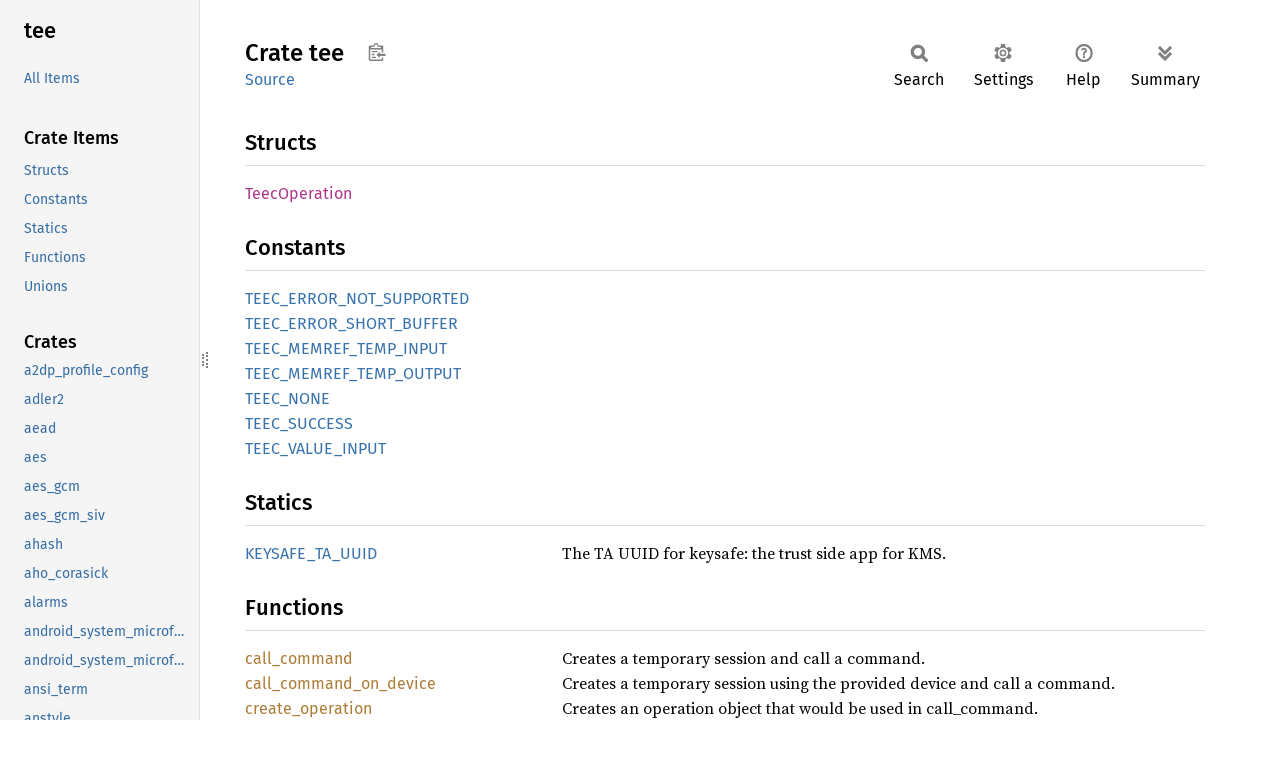

--- FILE ---
content_type: text/html; charset=utf-8
request_url: https://fuchsia-docs.firebaseapp.com/rust/tee/index.html
body_size: 1418
content:
<!DOCTYPE html><html lang="en"><head><meta charset="utf-8"><meta name="viewport" content="width=device-width, initial-scale=1.0"><meta name="generator" content="rustdoc"><meta name="description" content="API documentation for the Rust `tee` crate."><title>tee - Rust</title><script>if(window.location.protocol!=="file:")document.head.insertAdjacentHTML("beforeend","SourceSerif4-Regular-6b053e98.ttf.woff2,FiraSans-Italic-81dc35de.woff2,FiraSans-Regular-0fe48ade.woff2,FiraSans-MediumItalic-ccf7e434.woff2,FiraSans-Medium-e1aa3f0a.woff2,SourceCodePro-Regular-8badfe75.ttf.woff2,SourceCodePro-Semibold-aa29a496.ttf.woff2".split(",").map(f=>`<link rel="preload" as="font" type="font/woff2"href="../static.files/${f}">`).join(""))</script><link rel="stylesheet" href="../static.files/normalize-9960930a.css"><link rel="stylesheet" href="../static.files/rustdoc-ca0dd0c4.css"><meta name="rustdoc-vars" data-root-path="../" data-static-root-path="../static.files/" data-current-crate="tee" data-themes="" data-resource-suffix="" data-rustdoc-version="1.94.0-nightly (5f1173bb2 2025-12-09)" data-channel="nightly" data-search-js="search-9e2438ea.js" data-stringdex-js="stringdex-a3946164.js" data-settings-js="settings-c38705f0.js" ><script src="../static.files/storage-e2aeef58.js"></script><script defer src="../crates.js"></script><script defer src="../static.files/main-a410ff4d.js"></script><noscript><link rel="stylesheet" href="../static.files/noscript-263c88ec.css"></noscript><link rel="alternate icon" type="image/png" href="../static.files/favicon-32x32-eab170b8.png"><link rel="icon" type="image/svg+xml" href="../static.files/favicon-044be391.svg"></head><body class="rustdoc mod crate"><!--[if lte IE 11]><div class="warning">This old browser is unsupported and will most likely display funky things.</div><![endif]--><rustdoc-topbar><h2><a href="#">Crate tee</a></h2></rustdoc-topbar><nav class="sidebar"><div class="sidebar-crate"><h2><a href="../tee/index.html">tee</a></h2></div><div class="sidebar-elems"><ul class="block"><li><a id="all-types" href="all.html">All Items</a></li></ul><section id="rustdoc-toc"><h3><a href="#structs">Crate Items</a></h3><ul class="block"><li><a href="#structs" title="Structs">Structs</a></li><li><a href="#constants" title="Constants">Constants</a></li><li><a href="#statics" title="Statics">Statics</a></li><li><a href="#functions" title="Functions">Functions</a></li><li><a href="#unions" title="Unions">Unions</a></li></ul></section><div id="rustdoc-modnav"></div></div></nav><div class="sidebar-resizer" title="Drag to resize sidebar"></div><main><div class="width-limiter"><section id="main-content" class="content"><div class="main-heading"><h1>Crate <span>tee</span>&nbsp;<button id="copy-path" title="Copy item path to clipboard">Copy item path</button></h1><rustdoc-toolbar></rustdoc-toolbar><span class="sub-heading"><a class="src" href="../src/tee/lib.rs.html#5-184">Source</a> </span></div><h2 id="structs" class="section-header">Structs<a href="#structs" class="anchor">§</a></h2><dl class="item-table"><dt><a class="struct" href="struct.TeecOperation.html" title="struct tee::TeecOperation">Teec<wbr>Operation</a></dt></dl><h2 id="constants" class="section-header">Constants<a href="#constants" class="anchor">§</a></h2><dl class="item-table"><dt><a class="constant" href="constant.TEEC_ERROR_NOT_SUPPORTED.html" title="constant tee::TEEC_ERROR_NOT_SUPPORTED">TEEC_<wbr>ERROR_<wbr>NOT_<wbr>SUPPORTED</a></dt><dt><a class="constant" href="constant.TEEC_ERROR_SHORT_BUFFER.html" title="constant tee::TEEC_ERROR_SHORT_BUFFER">TEEC_<wbr>ERROR_<wbr>SHORT_<wbr>BUFFER</a></dt><dt><a class="constant" href="constant.TEEC_MEMREF_TEMP_INPUT.html" title="constant tee::TEEC_MEMREF_TEMP_INPUT">TEEC_<wbr>MEMREF_<wbr>TEMP_<wbr>INPUT</a></dt><dt><a class="constant" href="constant.TEEC_MEMREF_TEMP_OUTPUT.html" title="constant tee::TEEC_MEMREF_TEMP_OUTPUT">TEEC_<wbr>MEMREF_<wbr>TEMP_<wbr>OUTPUT</a></dt><dt><a class="constant" href="constant.TEEC_NONE.html" title="constant tee::TEEC_NONE">TEEC_<wbr>NONE</a></dt><dt><a class="constant" href="constant.TEEC_SUCCESS.html" title="constant tee::TEEC_SUCCESS">TEEC_<wbr>SUCCESS</a></dt><dt><a class="constant" href="constant.TEEC_VALUE_INPUT.html" title="constant tee::TEEC_VALUE_INPUT">TEEC_<wbr>VALUE_<wbr>INPUT</a></dt></dl><h2 id="statics" class="section-header">Statics<a href="#statics" class="anchor">§</a></h2><dl class="item-table"><dt><a class="static" href="static.KEYSAFE_TA_UUID.html" title="static tee::KEYSAFE_TA_UUID">KEYSAFE_<wbr>TA_<wbr>UUID</a></dt><dd>The TA UUID for keysafe: the trust side app for KMS.</dd></dl><h2 id="functions" class="section-header">Functions<a href="#functions" class="anchor">§</a></h2><dl class="item-table"><dt><a class="fn" href="fn.call_command.html" title="fn tee::call_command">call_<wbr>command</a></dt><dd>Creates a temporary session and call a command.</dd><dt><a class="fn" href="fn.call_command_on_device.html" title="fn tee::call_command_on_device">call_<wbr>command_<wbr>on_<wbr>device</a></dt><dd>Creates a temporary session using the provided device and call a command.</dd><dt><a class="fn" href="fn.create_operation.html" title="fn tee::create_operation">create_<wbr>operation</a></dt><dd>Creates an operation object that would be used in call_command.</dd><dt><a class="fn" href="fn.get_memref_input_parameter.html" title="fn tee::get_memref_input_parameter">get_<wbr>memref_<wbr>input_<wbr>parameter</a></dt><dd>Gets a temp memory reference parameter as input.</dd><dt><a class="fn" href="fn.get_memref_output_parameter.html" title="fn tee::get_memref_output_parameter">get_<wbr>memref_<wbr>output_<wbr>parameter</a></dt><dd>Gets a temp memory reference parameter as output.</dd><dt><a class="fn" href="fn.get_value_parameter.html" title="fn tee::get_value_parameter">get_<wbr>value_<wbr>parameter</a></dt><dd>Gets a value parameter.</dd><dt><a class="fn" href="fn.get_zero_parameter.html" title="fn tee::get_zero_parameter">get_<wbr>zero_<wbr>parameter</a></dt><dd>Gets a None parameter.</dd><dt><a class="fn" href="fn.teec_param_types.html" title="fn tee::teec_param_types">teec_<wbr>param_<wbr>types</a></dt><dd>This is the same macro definition as TEEC_PARAM_TYPES in tee-client-types.h</dd></dl><h2 id="unions" class="section-header">Unions<a href="#unions" class="anchor">§</a></h2><dl class="item-table"><dt><a class="union" href="union.TeecParameter.html" title="union tee::TeecParameter">Teec<wbr>Parameter</a></dt></dl></section></div></main></body></html>

--- FILE ---
content_type: text/javascript; charset=utf-8
request_url: https://fuchsia-docs.firebaseapp.com/rust/crates.js
body_size: 10834
content:
window.ALL_CRATES = ["a2dp_profile_config","adler2","aead","aes","aes_gcm","aes_gcm_siv","ahash","aho_corasick","alarms","android_system_microfuchsia_trusted_app","android_system_microfuchsia_vm_service","ansi_term","anstyle","anyhow","api_impl","arbitrary","arc_swap","archivist_config","archivist_lib","arg_parsing","argh","argh_shared","arrayref","arrayvec","ash","assert_matches","async_channel","async_generator","async_helpers","async_lock","async_ringbuf","async_stream","async_task","async_test_helpers","async_utils","at_commands","atomic_waker","attribution_processing","attribution_server","attribution_testing","atty","audio_decoder_test_lib","audio_encoder_test_lib","audio_roundtrip_test_lib","availability","base16ct","base64","base64ct","battery_client","battery_manager_config","bincode","bind","bind_bindlib_codegen_testlib","bind_bindlibparent_codegen_testlib","bind_fuchsia","bind_fuchsia_example_library","bind_fuchsia_gizmo_protocol","bind_fuchsia_nodegroupbind_test","bind_fuchsia_pci","bind_fuchsia_platform","bind_fuchsia_sysmem_heap","bind_fuchsia_test","binder","binder_ndk_sys","binder_proxy_config","binder_proxy_tests_config","binder_rpc_unstable_bindgen","bit_set","bit_vec","bitfield","bitflags","bitflags_serde_legacy","blackout_config","blackout_target","blob_writer","blobfs","blobfs_ramdisk","block_adapter","block_buffer","block_client","block_padding","block_protocol","block_server","blocking","bootpkg","bootreason","bounded_node","brightness_manager_config","bssl_crypto","bssl_sys","bstr","bt_a2dp","bt_avctp","bt_avdtp","bt_bap","bt_bass","bt_broadcast_assistant","bt_common","bt_device_id_profile_config","bt_fidl_mocks","bt_gap_config","bt_gatt","bt_gatt_fuchsia","bt_hfp","bt_init_config","bt_le_battery_service_config","bt_map","bt_metrics","bt_metrics_registry","bt_obex","bt_pacs","bt_rfcomm","bt_test_harness","bt_vcs","builtins","bumpalo","bytecount","byteorder","bytes","cache_manager_config_lib","camino","carnelian","cast","cbc","cfg_if","chacha20","channel_config","char_collection","char_set","chrono","chrono_english","ciborium","ciborium_io","ciborium_ll","cipher","circuit","clap","clap_builder","clap_lex","clonable_error","cm_config","cm_fidl_validator","cm_graph","cm_logger","cm_rust","cm_rust_testing","cm_stress_tests_lib","cm_types","cm_util","cmac","cml","cobalt","cobalt_client","cobalt_sw_delivery_registry","common","compat_info","component","component_debug","component_events","component_framework_cache_metrics_registry","component_id_index","concurrent_queue","config","config_encoder","config_lib","config_value_file","const_oid","const_unwrap","counter_config","cpu_manager_config_lib","cpufeatures","crc","crc32fast","criterion","crossbeam","crossbeam_channel","crossbeam_deque","crossbeam_epoch","crossbeam_queue","crossbeam_utils","crypt_policy","crypto_bigint","crypto_common","csv","csv_core","ctr","data_encoding","dbl","debug","debug_dash_launcher_config","decoder_test_data","delegated_provisioning_constants","delivery_blob","der","derive_builder","detect","detect_stall","devfs","device_watcher","devicetree","dhcp_client","dhcp_client_core","dhcp_protocol","dhcpv4","dhcpv4_server","dhcpv6_client","dhcpv6_core","diagnostics","diagnostics_assertions","diagnostics_data","diagnostics_hierarchy","diagnostics_log","diagnostics_log_encoding","diagnostics_log_types","diagnostics_log_types_serde","diagnostics_log_validator_utils","diagnostics_message","diagnostics_reader","diagnostics_traits","diff","difference","digest","directed_graph","dispatcher_config","display_mocks","display_utils","dns","dns_resolver","dns_server_watcher","donut_lib","downcast","downcast_rs","driver_connector","driver_index_config","driver_symbols","driver_tools","drivers_only_common","dyn_clone","dynfidl","eager_package_config","eapol","ebpf","ebpf_api","ebpf_loader","ebpf_test_util","ecb","ecdsa","echo_config_lib","either","element_config","element_launcher_config","elf_runner","elliptic_curve","emergency_lib","emergency_metrics_registry","encode_unicode","encoder_test_data","energy_model_config","epoch","equivalent","errors","estimate_timeline","euclid","eui48","event_listener","event_queue","example_config","example_tester","expando","expectations_matcher","explicit","export_ffs","ext4_metadata","ext4_parser","ext4_read_only","extended_pstate","f2fs_reader","fable_lib","fake_archive_accessor","fake_block_client","fake_bti","fake_keymint","fake_log_sink","fake_wake_alarms","fastpair_provider_config","fastrand","fatfs","fdeflate","fdf","fdf_channel","fdf_component","fdf_core","fdf_env","fdf_fidl","fdf_power","fdf_sys","fdio","fdio_zxio","fdomain_client","fdomain_container","fdomain_fuchsia_buildinfo","fdomain_fuchsia_component","fdomain_fuchsia_component_decl","fdomain_fuchsia_component_resolution","fdomain_fuchsia_component_runner","fdomain_fuchsia_component_sandbox","fdomain_fuchsia_data","fdomain_fuchsia_developer_remotecontrol","fdomain_fuchsia_diagnostics","fdomain_fuchsia_diagnostics_types","fdomain_fuchsia_examples","fdomain_fuchsia_hwinfo","fdomain_fuchsia_intl","fdomain_fuchsia_io","fdomain_fuchsia_ldsvc","fdomain_fuchsia_mem","fdomain_fuchsia_net","fdomain_fuchsia_process","fdomain_fuchsia_sys2","fdomain_fuchsia_unknown","fdomain_fuchsia_url","fdomain_fuchsia_version","fdomain_next_fuchsia_examples","fdomain_next_fuchsia_io","fdomain_next_fuchsia_unknown","fdr_lib","fetch_url","ff","ffx_command_error","fidl","fidl_cf_sc_internal_a2dpprofileconfig","fidl_cf_sc_internal_a2dpprofileconfig__common","fidl_cf_sc_internal_archivistconfig","fidl_cf_sc_internal_archivistconfig__common","fidl_cf_sc_internal_batterymanagerconfig","fidl_cf_sc_internal_batterymanagerconfig__common","fidl_cf_sc_internal_binderproxyconfig","fidl_cf_sc_internal_binderproxyconfig__common","fidl_cf_sc_internal_binderproxytestsconfig","fidl_cf_sc_internal_binderproxytestsconfig__common","fidl_cf_sc_internal_blackoutconfig","fidl_cf_sc_internal_blackoutconfig__common","fidl_cf_sc_internal_brightnessmanagerconfig","fidl_cf_sc_internal_brightnessmanagerconfig__common","fidl_cf_sc_internal_btdeviceidprofileconfig","fidl_cf_sc_internal_btdeviceidprofileconfig__common","fidl_cf_sc_internal_btgapconfig","fidl_cf_sc_internal_btgapconfig__common","fidl_cf_sc_internal_btinitconfig","fidl_cf_sc_internal_btinitconfig__common","fidl_cf_sc_internal_btlebatteryserviceconfig","fidl_cf_sc_internal_btlebatteryserviceconfig__common","fidl_cf_sc_internal_cachemanagerconfiglib","fidl_cf_sc_internal_cachemanagerconfiglib__common","fidl_cf_sc_internal_config","fidl_cf_sc_internal_config__common","fidl_cf_sc_internal_configlib","fidl_cf_sc_internal_configlib__common","fidl_cf_sc_internal_counterconfig","fidl_cf_sc_internal_counterconfig__common","fidl_cf_sc_internal_cpumanagerconfiglib","fidl_cf_sc_internal_cpumanagerconfiglib__common","fidl_cf_sc_internal_debugdashlauncherconfig","fidl_cf_sc_internal_debugdashlauncherconfig__common","fidl_cf_sc_internal_dispatcherconfig","fidl_cf_sc_internal_dispatcherconfig__common","fidl_cf_sc_internal_driverindexconfig","fidl_cf_sc_internal_driverindexconfig__common","fidl_cf_sc_internal_echoconfiglib","fidl_cf_sc_internal_echoconfiglib__common","fidl_cf_sc_internal_elementconfig","fidl_cf_sc_internal_elementconfig__common","fidl_cf_sc_internal_elementlauncherconfig","fidl_cf_sc_internal_elementlauncherconfig__common","fidl_cf_sc_internal_exampleconfig","fidl_cf_sc_internal_exampleconfig__common","fidl_cf_sc_internal_fastpairproviderconfig","fidl_cf_sc_internal_fastpairproviderconfig__common","fidl_cf_sc_internal_fshostconfig","fidl_cf_sc_internal_fshostconfig__common","fidl_cf_sc_internal_fuchsiastoragebenchmarksconfig","fidl_cf_sc_internal_fuchsiastoragebenchmarksconfig__common","fidl_cf_sc_internal_hfphandsfreeprofileconfig","fidl_cf_sc_internal_hfphandsfreeprofileconfig__common","fidl_cf_sc_internal_hfpprofileconfig","fidl_cf_sc_internal_hfpprofileconfig__common","fidl_cf_sc_internal_httpclientconfig","fidl_cf_sc_internal_httpclientconfig__common","fidl_cf_sc_internal_httpsdateconfig","fidl_cf_sc_internal_httpsdateconfig__common","fidl_cf_sc_internal_hwinfostructuredconfig","fidl_cf_sc_internal_hwinfostructuredconfig__common","fidl_cf_sc_internal_inspecttestcomponentconfigbindings","fidl_cf_sc_internal_inspecttestcomponentconfigbindings__common","fidl_cf_sc_internal_ns3config","fidl_cf_sc_internal_ns3config__common","fidl_cf_sc_internal_omahaclientstructuredconfig","fidl_cf_sc_internal_omahaclientstructuredconfig__common","fidl_cf_sc_internal_persistencebuildconfig","fidl_cf_sc_internal_persistencebuildconfig__common","fidl_cf_sc_internal_pkgcacheconfig","fidl_cf_sc_internal_pkgcacheconfig__common","fidl_cf_sc_internal_pkgresolverconfig","fidl_cf_sc_internal_pkgresolverconfig__common","fidl_cf_sc_internal_powerconfigclientconfig","fidl_cf_sc_internal_powerconfigclientconfig__common","fidl_cf_sc_internal_powermanagerconfiglib","fidl_cf_sc_internal_powermanagerconfiglib__common","fidl_cf_sc_internal_receivedconfig","fidl_cf_sc_internal_receivedconfig__common","fidl_cf_sc_internal_receiverconfig","fidl_cf_sc_internal_receiverconfig__common","fidl_cf_sc_internal_recoveryuiconfig","fidl_cf_sc_internal_recoveryuiconfig__common","fidl_cf_sc_internal_remotecontrolconfig","fidl_cf_sc_internal_remotecontrolconfig__common","fidl_cf_sc_internal_sagconfig","fidl_cf_sc_internal_sagconfig__common","fidl_cf_sc_internal_samplercomponentconfig","fidl_cf_sc_internal_samplercomponentconfig__common","fidl_cf_sc_internal_scenemanagerstructuredconfig","fidl_cf_sc_internal_scenemanagerstructuredconfig__common","fidl_cf_sc_internal_sessionmanagerconfig","fidl_cf_sc_internal_sessionmanagerconfig__common","fidl_cf_sc_internal_shutdownshimconfig","fidl_cf_sc_internal_shutdownshimconfig__common","fidl_cf_sc_internal_starnixcontainerstructuredconfig","fidl_cf_sc_internal_starnixcontainerstructuredconfig__common","fidl_cf_sc_internal_starnixkernelstructuredconfig","fidl_cf_sc_internal_starnixkernelstructuredconfig__common","fidl_cf_sc_internal_starnixrunnerconfig","fidl_cf_sc_internal_starnixrunnerconfig__common","fidl_cf_sc_internal_systemupdatecheckerconfig","fidl_cf_sc_internal_systemupdatecheckerconfig__common","fidl_cf_sc_internal_systemupdatecommitterconfig","fidl_cf_sc_internal_systemupdatecommitterconfig__common","fidl_cf_sc_internal_systemupdaterconfig","fidl_cf_sc_internal_systemupdaterconfig__common","fidl_cf_sc_internal_timekeeperconfig","fidl_cf_sc_internal_timekeeperconfig__common","fidl_cf_sc_internal_triagedetectconfig","fidl_cf_sc_internal_triagedetectconfig__common","fidl_cf_sc_internal_virtconconfig","fidl_cf_sc_internal_virtconconfig__common","fidl_cf_sc_internal_vmmlauncherconfig","fidl_cf_sc_internal_vmmlauncherconfig__common","fidl_cf_sc_internal_vsockserviceconfig","fidl_cf_sc_internal_vsockserviceconfig__common","fidl_cf_sc_internal_wlancfgconfig","fidl_cf_sc_internal_wlancfgconfig__common","fidl_cf_sc_internal_wlandevicemonitorconfig","fidl_cf_sc_internal_wlandevicemonitorconfig__common","fidl_codec","fidl_componentmanager_test","fidl_componentmanager_test__common","fidl_connector","fidl_constants","fidl_contrib","fidl_data_zbi","fidl_data_zither_aliases","fidl_data_zither_bits","fidl_data_zither_constants","fidl_data_zither_enums","fidl_data_zither_experimental_zx_types","fidl_data_zither_multifile","fidl_data_zither_resources","fidl_data_zither_structs","fidl_data_zx","fidl_diagnostics_validate","fidl_diagnostics_validate__common","fidl_diagnostics_validate_deprecated","fidl_diagnostics_validate_deprecated__common","fidl_driver","fidl_driver_multiname_test","fidl_driver_multiname_test__common","fidl_examples_calculator","fidl_examples_calculator__common","fidl_examples_canvas_addlinemetered","fidl_examples_canvas_addlinemetered__common","fidl_examples_canvas_baseline","fidl_examples_canvas_baseline__common","fidl_examples_canvas_clientrequesteddraw","fidl_examples_canvas_clientrequesteddraw__common","fidl_examples_keyvaluestore_additerator","fidl_examples_keyvaluestore_additerator__common","fidl_examples_keyvaluestore_addreaditem","fidl_examples_keyvaluestore_addreaditem__common","fidl_examples_keyvaluestore_baseline","fidl_examples_keyvaluestore_baseline__common","fidl_examples_keyvaluestore_supportexports","fidl_examples_keyvaluestore_supportexports__common","fidl_examples_keyvaluestore_supporttrees","fidl_examples_keyvaluestore_supporttrees__common","fidl_examples_keyvaluestore_usegenericvalues","fidl_examples_keyvaluestore_usegenericvalues__common","fidl_fdf","fidl_fdf__common","fidl_fidl_clientsuite","fidl_fidl_clientsuite__common","fidl_fidl_examples_routing_echo","fidl_fidl_examples_routing_echo__common","fidl_fidl_serversuite","fidl_fidl_serversuite__common","fidl_fidl_test_compatibility","fidl_fidl_test_compatibility__common","fidl_fidl_test_components","fidl_fidl_test_components__common","fidl_fidl_test_imported","fidl_fidl_test_imported__common","fidl_fidl_test_schema","fidl_fidl_test_schema__common","fidl_fuchsia_accessibility","fidl_fuchsia_accessibility__common","fidl_fuchsia_accessibility_scene","fidl_fuchsia_accessibility_scene__common","fidl_fuchsia_archivist_test","fidl_fuchsia_archivist_test__common","fidl_fuchsia_audio","fidl_fuchsia_audio__common","fidl_fuchsia_audio_controller","fidl_fuchsia_audio_controller__common","fidl_fuchsia_audio_device","fidl_fuchsia_audio_device__common","fidl_fuchsia_basicdriver_ctftest","fidl_fuchsia_basicdriver_ctftest__common","fidl_fuchsia_blackout_test","fidl_fuchsia_blackout_test__common","fidl_fuchsia_bluetooth","fidl_fuchsia_bluetooth__common","fidl_fuchsia_bluetooth_a2dp","fidl_fuchsia_bluetooth_a2dp__common","fidl_fuchsia_bluetooth_avdtp_test","fidl_fuchsia_bluetooth_avdtp_test__common","fidl_fuchsia_bluetooth_avrcp","fidl_fuchsia_bluetooth_avrcp__common","fidl_fuchsia_bluetooth_avrcp_test","fidl_fuchsia_bluetooth_avrcp_test__common","fidl_fuchsia_bluetooth_bredr","fidl_fuchsia_bluetooth_bredr__common","fidl_fuchsia_bluetooth_bredr_test","fidl_fuchsia_bluetooth_bredr_test__common","fidl_fuchsia_bluetooth_deviceid","fidl_fuchsia_bluetooth_deviceid__common","fidl_fuchsia_bluetooth_fastpair","fidl_fuchsia_bluetooth_fastpair__common","fidl_fuchsia_bluetooth_gatt","fidl_fuchsia_bluetooth_gatt2","fidl_fuchsia_bluetooth_gatt2__common","fidl_fuchsia_bluetooth_gatt__common","fidl_fuchsia_bluetooth_hfp","fidl_fuchsia_bluetooth_hfp__common","fidl_fuchsia_bluetooth_hfp_test","fidl_fuchsia_bluetooth_hfp_test__common","fidl_fuchsia_bluetooth_host","fidl_fuchsia_bluetooth_host__common","fidl_fuchsia_bluetooth_internal_a2dp","fidl_fuchsia_bluetooth_internal_a2dp__common","fidl_fuchsia_bluetooth_le","fidl_fuchsia_bluetooth_le__common","fidl_fuchsia_bluetooth_map","fidl_fuchsia_bluetooth_map__common","fidl_fuchsia_bluetooth_pandora","fidl_fuchsia_bluetooth_pandora__common","fidl_fuchsia_bluetooth_power","fidl_fuchsia_bluetooth_power__common","fidl_fuchsia_bluetooth_rfcomm_test","fidl_fuchsia_bluetooth_rfcomm_test__common","fidl_fuchsia_bluetooth_snoop","fidl_fuchsia_bluetooth_snoop__common","fidl_fuchsia_bluetooth_sys","fidl_fuchsia_bluetooth_sys__common","fidl_fuchsia_boot","fidl_fuchsia_boot__common","fidl_fuchsia_buildinfo","fidl_fuchsia_buildinfo__common","fidl_fuchsia_camera3","fidl_fuchsia_camera3__common","fidl_fuchsia_camera_test_virtualcamera","fidl_fuchsia_camera_test_virtualcamera__common","fidl_fuchsia_compat_nodegroup_test","fidl_fuchsia_compat_nodegroup_test__common","fidl_fuchsia_compat_runtime","fidl_fuchsia_compat_runtime__common","fidl_fuchsia_compat_runtime_test","fidl_fuchsia_compat_runtime_test__common","fidl_fuchsia_component","fidl_fuchsia_component__common","fidl_fuchsia_component_abi_ext","fidl_fuchsia_component_client_test","fidl_fuchsia_component_client_test__common","fidl_fuchsia_component_config_ext","fidl_fuchsia_component_decl","fidl_fuchsia_component_decl__common","fidl_fuchsia_component_internal","fidl_fuchsia_component_internal__common","fidl_fuchsia_component_resolution","fidl_fuchsia_component_resolution__common","fidl_fuchsia_component_runner","fidl_fuchsia_component_runner__common","fidl_fuchsia_component_runtime","fidl_fuchsia_component_runtime__common","fidl_fuchsia_component_sandbox","fidl_fuchsia_component_sandbox__common","fidl_fuchsia_component_test","fidl_fuchsia_component_test__common","fidl_fuchsia_component_tests","fidl_fuchsia_component_tests__common","fidl_fuchsia_cpu_profiler","fidl_fuchsia_cpu_profiler__common","fidl_fuchsia_crashdriver_test","fidl_fuchsia_crashdriver_test__common","fidl_fuchsia_dash","fidl_fuchsia_dash__common","fidl_fuchsia_data","fidl_fuchsia_data__common","fidl_fuchsia_debugdata","fidl_fuchsia_debugdata__common","fidl_fuchsia_debugger","fidl_fuchsia_debugger__common","fidl_fuchsia_developer_console","fidl_fuchsia_developer_console__common","fidl_fuchsia_developer_ffx_speedtest","fidl_fuchsia_developer_ffx_speedtest__common","fidl_fuchsia_developer_remotecontrol","fidl_fuchsia_developer_remotecontrol__common","fidl_fuchsia_developer_remotecontrol_connector","fidl_fuchsia_developer_remotecontrol_connector__common","fidl_fuchsia_devfs_test","fidl_fuchsia_devfs_test__common","fidl_fuchsia_device","fidl_fuchsia_device__common","fidl_fuchsia_device_firmware_test","fidl_fuchsia_device_firmware_test__common","fidl_fuchsia_device_fs","fidl_fuchsia_device_fs__common","fidl_fuchsia_diagnostics","fidl_fuchsia_diagnostics__common","fidl_fuchsia_diagnostics_crasher","fidl_fuchsia_diagnostics_crasher__common","fidl_fuchsia_diagnostics_host","fidl_fuchsia_diagnostics_host__common","fidl_fuchsia_diagnostics_persist","fidl_fuchsia_diagnostics_persist__common","fidl_fuchsia_diagnostics_system","fidl_fuchsia_diagnostics_system__common","fidl_fuchsia_diagnostics_test","fidl_fuchsia_diagnostics_test__common","fidl_fuchsia_diagnostics_types","fidl_fuchsia_diagnostics_types__common","fidl_fuchsia_dictionaryoffers_test","fidl_fuchsia_dictionaryoffers_test__common","fidl_fuchsia_driver_development","fidl_fuchsia_driver_development__common","fidl_fuchsia_driver_framework","fidl_fuchsia_driver_framework__common","fidl_fuchsia_driver_host","fidl_fuchsia_driver_host__common","fidl_fuchsia_driver_index","fidl_fuchsia_driver_index__common","fidl_fuchsia_driver_loader","fidl_fuchsia_driver_loader__common","fidl_fuchsia_driver_registrar","fidl_fuchsia_driver_registrar__common","fidl_fuchsia_driver_test","fidl_fuchsia_driver_test__common","fidl_fuchsia_driver_testing","fidl_fuchsia_driver_testing__common","fidl_fuchsia_drm","fidl_fuchsia_drm__common","fidl_fuchsia_ebpf","fidl_fuchsia_ebpf__common","fidl_fuchsia_element","fidl_fuchsia_element__common","fidl_fuchsia_element_manager_persistence","fidl_fuchsia_element_manager_persistence__common","fidl_fuchsia_elf_test","fidl_fuchsia_elf_test__common","fidl_fuchsia_example_power","fidl_fuchsia_example_power__common","fidl_fuchsia_examples","fidl_fuchsia_examples__common","fidl_fuchsia_examples_calculator","fidl_fuchsia_examples_calculator__common","fidl_fuchsia_examples_colocated","fidl_fuchsia_examples_colocated__common","fidl_fuchsia_examples_gizmo","fidl_fuchsia_examples_gizmo__common","fidl_fuchsia_examples_inspect","fidl_fuchsia_examples_inspect__common","fidl_fuchsia_examples_intl_wisdom","fidl_fuchsia_examples_intl_wisdom__common","fidl_fuchsia_examples_services","fidl_fuchsia_examples_services__common","fidl_fuchsia_factory","fidl_fuchsia_factory__common","fidl_fuchsia_factory_lowpan","fidl_fuchsia_factory_lowpan__common","fidl_fuchsia_fakeclock_test","fidl_fuchsia_fakeclock_test__common","fidl_fuchsia_fdomain","fidl_fuchsia_fdomain__common","fidl_fuchsia_feedback","fidl_fuchsia_feedback__common","fidl_fuchsia_fonts","fidl_fuchsia_fonts__common","fidl_fuchsia_fonts_experimental","fidl_fuchsia_fonts_experimental__common","fidl_fuchsia_fonts_ext","fidl_fuchsia_fs","fidl_fuchsia_fs__common","fidl_fuchsia_fs_realm","fidl_fuchsia_fs_realm__common","fidl_fuchsia_fs_startup","fidl_fuchsia_fs_startup__common","fidl_fuchsia_fshost","fidl_fuchsia_fshost__common","fidl_fuchsia_fshost_fxfsprovisioner","fidl_fuchsia_fshost_fxfsprovisioner__common","fidl_fuchsia_fuzzer","fidl_fuchsia_fuzzer__common","fidl_fuchsia_fvm","fidl_fuchsia_fvm__common","fidl_fuchsia_fxfs","fidl_fuchsia_fxfs__common","fidl_fuchsia_gpu_magma","fidl_fuchsia_gpu_magma__common","fidl_fuchsia_hardware_adb","fidl_fuchsia_hardware_adb__common","fidl_fuchsia_hardware_audio","fidl_fuchsia_hardware_audio__common","fidl_fuchsia_hardware_audio_signalprocessing","fidl_fuchsia_hardware_audio_signalprocessing__common","fidl_fuchsia_hardware_backlight","fidl_fuchsia_hardware_backlight__common","fidl_fuchsia_hardware_block","fidl_fuchsia_hardware_block__common","fidl_fuchsia_hardware_block_driver","fidl_fuchsia_hardware_block_driver__common","fidl_fuchsia_hardware_block_encrypted","fidl_fuchsia_hardware_block_encrypted__common","fidl_fuchsia_hardware_block_partition","fidl_fuchsia_hardware_block_partition__common","fidl_fuchsia_hardware_block_volume","fidl_fuchsia_hardware_block_volume__common","fidl_fuchsia_hardware_bluetooth","fidl_fuchsia_hardware_bluetooth__common","fidl_fuchsia_hardware_compat","fidl_fuchsia_hardware_compat__common","fidl_fuchsia_hardware_cpu_ctrl","fidl_fuchsia_hardware_cpu_ctrl__common","fidl_fuchsia_hardware_display","fidl_fuchsia_hardware_display__common","fidl_fuchsia_hardware_display_types","fidl_fuchsia_hardware_display_types__common","fidl_fuchsia_hardware_google_nanohub","fidl_fuchsia_hardware_google_nanohub__common","fidl_fuchsia_hardware_haptics","fidl_fuchsia_hardware_haptics__common","fidl_fuchsia_hardware_hidbus","fidl_fuchsia_hardware_hidbus__common","fidl_fuchsia_hardware_hrtimer","fidl_fuchsia_hardware_hrtimer__common","fidl_fuchsia_hardware_i2c","fidl_fuchsia_hardware_i2c__common","fidl_fuchsia_hardware_i2cimpl","fidl_fuchsia_hardware_i2cimpl__common","fidl_fuchsia_hardware_inlineencryption","fidl_fuchsia_hardware_inlineencryption__common","fidl_fuchsia_hardware_input","fidl_fuchsia_hardware_input__common","fidl_fuchsia_hardware_interconnect","fidl_fuchsia_hardware_interconnect__common","fidl_fuchsia_hardware_light","fidl_fuchsia_hardware_light__common","fidl_fuchsia_hardware_network","fidl_fuchsia_hardware_network__common","fidl_fuchsia_hardware_network_driver","fidl_fuchsia_hardware_network_driver__common","fidl_fuchsia_hardware_overnet","fidl_fuchsia_hardware_overnet__common","fidl_fuchsia_hardware_pci","fidl_fuchsia_hardware_pci__common","fidl_fuchsia_hardware_platform_bus","fidl_fuchsia_hardware_platform_bus__common","fidl_fuchsia_hardware_platform_device","fidl_fuchsia_hardware_platform_device__common","fidl_fuchsia_hardware_power","fidl_fuchsia_hardware_power__common","fidl_fuchsia_hardware_power_sensor","fidl_fuchsia_hardware_power_sensor__common","fidl_fuchsia_hardware_power_statecontrol","fidl_fuchsia_hardware_power_statecontrol__common","fidl_fuchsia_hardware_power_suspend","fidl_fuchsia_hardware_power_suspend__common","fidl_fuchsia_hardware_pty","fidl_fuchsia_hardware_pty__common","fidl_fuchsia_hardware_qcom_hvdcpopti","fidl_fuchsia_hardware_qcom_hvdcpopti__common","fidl_fuchsia_hardware_qualcomm_fastrpc","fidl_fuchsia_hardware_qualcomm_fastrpc__common","fidl_fuchsia_hardware_ramdisk","fidl_fuchsia_hardware_ramdisk__common","fidl_fuchsia_hardware_rtc","fidl_fuchsia_hardware_rtc__common","fidl_fuchsia_hardware_sample","fidl_fuchsia_hardware_sample__common","fidl_fuchsia_hardware_sensors","fidl_fuchsia_hardware_sensors__common","fidl_fuchsia_hardware_sensors_realm","fidl_fuchsia_hardware_sensors_realm__common","fidl_fuchsia_hardware_serial","fidl_fuchsia_hardware_serial__common","fidl_fuchsia_hardware_sockettunnel","fidl_fuchsia_hardware_sockettunnel__common","fidl_fuchsia_hardware_tee","fidl_fuchsia_hardware_tee__common","fidl_fuchsia_hardware_temperature","fidl_fuchsia_hardware_temperature__common","fidl_fuchsia_hardware_usb_device","fidl_fuchsia_hardware_usb_device__common","fidl_fuchsia_hardware_virtio_pmem","fidl_fuchsia_hardware_virtio_pmem__common","fidl_fuchsia_hardware_vsock","fidl_fuchsia_hardware_vsock__common","fidl_fuchsia_hwinfo","fidl_fuchsia_hwinfo__common","fidl_fuchsia_hwinfo_mock","fidl_fuchsia_hwinfo_mock__common","fidl_fuchsia_images","fidl_fuchsia_images2","fidl_fuchsia_images2__common","fidl_fuchsia_images__common","fidl_fuchsia_input","fidl_fuchsia_input__common","fidl_fuchsia_input_injection","fidl_fuchsia_input_injection__common","fidl_fuchsia_input_interaction","fidl_fuchsia_input_interaction__common","fidl_fuchsia_input_report","fidl_fuchsia_input_report__common","fidl_fuchsia_inspect","fidl_fuchsia_inspect__common","fidl_fuchsia_inspect_deprecated","fidl_fuchsia_inspect_deprecated__common","fidl_fuchsia_inspect_test","fidl_fuchsia_inspect_test__common","fidl_fuchsia_interconnect_test","fidl_fuchsia_interconnect_test__common","fidl_fuchsia_interop_test","fidl_fuchsia_interop_test__common","fidl_fuchsia_intl","fidl_fuchsia_intl__common","fidl_fuchsia_intl_test","fidl_fuchsia_intl_test__common","fidl_fuchsia_io","fidl_fuchsia_io__common","fidl_fuchsia_io_test","fidl_fuchsia_io_test__common","fidl_fuchsia_kernel","fidl_fuchsia_kernel__common","fidl_fuchsia_kms","fidl_fuchsia_kms__common","fidl_fuchsia_ldsvc","fidl_fuchsia_ldsvc__common","fidl_fuchsia_lightsensor","fidl_fuchsia_lightsensor__common","fidl_fuchsia_location","fidl_fuchsia_location__common","fidl_fuchsia_location_namedplace","fidl_fuchsia_location_namedplace__common","fidl_fuchsia_location_position","fidl_fuchsia_location_position__common","fidl_fuchsia_location_sensor","fidl_fuchsia_location_sensor__common","fidl_fuchsia_logger","fidl_fuchsia_logger__common","fidl_fuchsia_lowpan","fidl_fuchsia_lowpan__common","fidl_fuchsia_lowpan_bootstrap","fidl_fuchsia_lowpan_bootstrap__common","fidl_fuchsia_lowpan_device","fidl_fuchsia_lowpan_device__common","fidl_fuchsia_lowpan_driver","fidl_fuchsia_lowpan_driver__common","fidl_fuchsia_lowpan_experimental","fidl_fuchsia_lowpan_experimental__common","fidl_fuchsia_lowpan_spinel","fidl_fuchsia_lowpan_spinel__common","fidl_fuchsia_lowpan_test","fidl_fuchsia_lowpan_test__common","fidl_fuchsia_lowpan_thread","fidl_fuchsia_lowpan_thread__common","fidl_fuchsia_math","fidl_fuchsia_math__common","fidl_fuchsia_media","fidl_fuchsia_media2","fidl_fuchsia_media2__common","fidl_fuchsia_media__common","fidl_fuchsia_media_audio","fidl_fuchsia_media_audio__common","fidl_fuchsia_media_sessions2","fidl_fuchsia_media_sessions2__common","fidl_fuchsia_media_sounds","fidl_fuchsia_media_sounds__common","fidl_fuchsia_mediacodec","fidl_fuchsia_mediacodec__common","fidl_fuchsia_mem","fidl_fuchsia_mem__common","fidl_fuchsia_memory_attribution","fidl_fuchsia_memory_attribution__common","fidl_fuchsia_memory_attribution_plugin","fidl_fuchsia_memory_attribution_plugin__common","fidl_fuchsia_memory_heapdump_client","fidl_fuchsia_memory_heapdump_client__common","fidl_fuchsia_memory_heapdump_process","fidl_fuchsia_memory_heapdump_process__common","fidl_fuchsia_memory_sampler","fidl_fuchsia_memory_sampler__common","fidl_fuchsia_memorypressure","fidl_fuchsia_memorypressure__common","fidl_fuchsia_metrics","fidl_fuchsia_metrics__common","fidl_fuchsia_metrics_test","fidl_fuchsia_metrics_test__common","fidl_fuchsia_mockrebootcontroller","fidl_fuchsia_mockrebootcontroller__common","fidl_fuchsia_net","fidl_fuchsia_net__common","fidl_fuchsia_net_debug","fidl_fuchsia_net_debug__common","fidl_fuchsia_net_dhcp","fidl_fuchsia_net_dhcp__common","fidl_fuchsia_net_dhcp_ext","fidl_fuchsia_net_dhcpv6","fidl_fuchsia_net_dhcpv6__common","fidl_fuchsia_net_dhcpv6_ext","fidl_fuchsia_net_ext","fidl_fuchsia_net_filter","fidl_fuchsia_net_filter__common","fidl_fuchsia_net_filter_deprecated","fidl_fuchsia_net_filter_deprecated__common","fidl_fuchsia_net_filter_ext","fidl_fuchsia_net_http","fidl_fuchsia_net_http__common","fidl_fuchsia_net_interfaces","fidl_fuchsia_net_interfaces__common","fidl_fuchsia_net_interfaces_admin","fidl_fuchsia_net_interfaces_admin__common","fidl_fuchsia_net_interfaces_ext","fidl_fuchsia_net_masquerade","fidl_fuchsia_net_masquerade__common","fidl_fuchsia_net_matchers","fidl_fuchsia_net_matchers__common","fidl_fuchsia_net_matchers_ext","fidl_fuchsia_net_mdns","fidl_fuchsia_net_mdns__common","fidl_fuchsia_net_multicast_admin","fidl_fuchsia_net_multicast_admin__common","fidl_fuchsia_net_multicast_ext","fidl_fuchsia_net_name","fidl_fuchsia_net_name__common","fidl_fuchsia_net_ndp","fidl_fuchsia_net_ndp__common","fidl_fuchsia_net_ndp_ext","fidl_fuchsia_net_neighbor","fidl_fuchsia_net_neighbor__common","fidl_fuchsia_net_neighbor_ext","fidl_fuchsia_net_policy_properties","fidl_fuchsia_net_policy_properties__common","fidl_fuchsia_net_policy_socketproxy","fidl_fuchsia_net_policy_socketproxy__common","fidl_fuchsia_net_policy_testing","fidl_fuchsia_net_policy_testing__common","fidl_fuchsia_net_power","fidl_fuchsia_net_power__common","fidl_fuchsia_net_reachability","fidl_fuchsia_net_reachability__common","fidl_fuchsia_net_resources","fidl_fuchsia_net_resources__common","fidl_fuchsia_net_root","fidl_fuchsia_net_root__common","fidl_fuchsia_net_routes","fidl_fuchsia_net_routes__common","fidl_fuchsia_net_routes_admin","fidl_fuchsia_net_routes_admin__common","fidl_fuchsia_net_routes_ext","fidl_fuchsia_net_settings","fidl_fuchsia_net_settings__common","fidl_fuchsia_net_sockets","fidl_fuchsia_net_sockets__common","fidl_fuchsia_net_sockets_ext","fidl_fuchsia_net_stack","fidl_fuchsia_net_stack__common","fidl_fuchsia_net_stack_ext","fidl_fuchsia_net_stackmigrationdeprecated","fidl_fuchsia_net_stackmigrationdeprecated__common","fidl_fuchsia_net_tcp","fidl_fuchsia_net_tcp__common","fidl_fuchsia_net_test_realm","fidl_fuchsia_net_test_realm__common","fidl_fuchsia_net_tun","fidl_fuchsia_net_tun__common","fidl_fuchsia_net_udp","fidl_fuchsia_net_udp__common","fidl_fuchsia_net_virtualization","fidl_fuchsia_net_virtualization__common","fidl_fuchsia_netemul","fidl_fuchsia_netemul__common","fidl_fuchsia_netemul_guest","fidl_fuchsia_netemul_guest__common","fidl_fuchsia_netemul_network","fidl_fuchsia_netemul_network__common","fidl_fuchsia_netemul_sync","fidl_fuchsia_netemul_sync__common","fidl_fuchsia_netemul_test","fidl_fuchsia_netemul_test__common","fidl_fuchsia_netstack_persistence","fidl_fuchsia_netstack_persistence__common","fidl_fuchsia_nodegroup_test","fidl_fuchsia_nodegroup_test__common","fidl_fuchsia_offers_test","fidl_fuchsia_offers_test__common","fidl_fuchsia_overnet_protocol","fidl_fuchsia_overnet_protocol__common","fidl_fuchsia_paver","fidl_fuchsia_paver__common","fidl_fuchsia_pkg","fidl_fuchsia_pkg__common","fidl_fuchsia_pkg_ext","fidl_fuchsia_pkg_garbagecollector","fidl_fuchsia_pkg_garbagecollector__common","fidl_fuchsia_pkg_http","fidl_fuchsia_pkg_http__common","fidl_fuchsia_pkg_internal","fidl_fuchsia_pkg_internal__common","fidl_fuchsia_pkg_resolution","fidl_fuchsia_pkg_resolution__common","fidl_fuchsia_pkg_rewrite","fidl_fuchsia_pkg_rewrite__common","fidl_fuchsia_pkg_rewrite_ext","fidl_fuchsia_posix","fidl_fuchsia_posix__common","fidl_fuchsia_posix_socket","fidl_fuchsia_posix_socket__common","fidl_fuchsia_posix_socket_ext","fidl_fuchsia_posix_socket_packet","fidl_fuchsia_posix_socket_packet__common","fidl_fuchsia_posix_socket_raw","fidl_fuchsia_posix_socket_raw__common","fidl_fuchsia_power","fidl_fuchsia_power__common","fidl_fuchsia_power_battery","fidl_fuchsia_power_battery__common","fidl_fuchsia_power_battery_test","fidl_fuchsia_power_battery_test__common","fidl_fuchsia_power_broker","fidl_fuchsia_power_broker__common","fidl_fuchsia_power_clientlevel","fidl_fuchsia_power_clientlevel__common","fidl_fuchsia_power_cpu","fidl_fuchsia_power_cpu__common","fidl_fuchsia_power_cpu_manager","fidl_fuchsia_power_cpu_manager__common","fidl_fuchsia_power_internal","fidl_fuchsia_power_internal__common","fidl_fuchsia_power_manager_debug","fidl_fuchsia_power_manager_debug__common","fidl_fuchsia_power_metrics","fidl_fuchsia_power_metrics__common","fidl_fuchsia_power_observability","fidl_fuchsia_power_observability__common","fidl_fuchsia_power_profile","fidl_fuchsia_power_profile__common","fidl_fuchsia_power_suspend","fidl_fuchsia_power_suspend__common","fidl_fuchsia_power_system","fidl_fuchsia_power_system__common","fidl_fuchsia_power_systemmode","fidl_fuchsia_power_systemmode__common","fidl_fuchsia_power_topology_test","fidl_fuchsia_power_topology_test__common","fidl_fuchsia_powermanager_driver_temperaturecontrol","fidl_fuchsia_powermanager_driver_temperaturecontrol__common","fidl_fuchsia_powermanager_root_test","fidl_fuchsia_powermanager_root_test__common","fidl_fuchsia_process","fidl_fuchsia_process__common","fidl_fuchsia_process_lifecycle","fidl_fuchsia_process_lifecycle__common","fidl_fuchsia_rebind_test","fidl_fuchsia_rebind_test__common","fidl_fuchsia_recovery","fidl_fuchsia_recovery__common","fidl_fuchsia_recovery_android","fidl_fuchsia_recovery_android__common","fidl_fuchsia_recovery_policy","fidl_fuchsia_recovery_policy__common","fidl_fuchsia_recovery_ui","fidl_fuchsia_recovery_ui__common","fidl_fuchsia_reloaddriver_test","fidl_fuchsia_reloaddriver_test__common","fidl_fuchsia_runtime_test","fidl_fuchsia_runtime_test__common","fidl_fuchsia_samplertestcontroller","fidl_fuchsia_samplertestcontroller__common","fidl_fuchsia_scenic_scheduling","fidl_fuchsia_scenic_scheduling__common","fidl_fuchsia_scheduler","fidl_fuchsia_scheduler__common","fidl_fuchsia_scheduler_deprecated","fidl_fuchsia_scheduler_deprecated__common","fidl_fuchsia_security_keymint","fidl_fuchsia_security_keymint__common","fidl_fuchsia_sensors","fidl_fuchsia_sensors__common","fidl_fuchsia_sensors_realm","fidl_fuchsia_sensors_realm__common","fidl_fuchsia_sensors_types","fidl_fuchsia_sensors_types__common","fidl_fuchsia_services_test","fidl_fuchsia_services_test__common","fidl_fuchsia_session","fidl_fuchsia_session__common","fidl_fuchsia_session_power","fidl_fuchsia_session_power__common","fidl_fuchsia_session_scene","fidl_fuchsia_session_scene__common","fidl_fuchsia_settings","fidl_fuchsia_settings__common","fidl_fuchsia_settings_storage","fidl_fuchsia_settings_storage__common","fidl_fuchsia_starnix_binder","fidl_fuchsia_starnix_binder__common","fidl_fuchsia_starnix_container","fidl_fuchsia_starnix_container__common","fidl_fuchsia_starnix_gralloc","fidl_fuchsia_starnix_gralloc__common","fidl_fuchsia_starnix_psi","fidl_fuchsia_starnix_psi__common","fidl_fuchsia_starnix_runner","fidl_fuchsia_starnix_runner__common","fidl_fuchsia_stash","fidl_fuchsia_stash__common","fidl_fuchsia_storage_partitions","fidl_fuchsia_storage_partitions__common","fidl_fuchsia_stresstest","fidl_fuchsia_stresstest__common","fidl_fuchsia_sys2","fidl_fuchsia_sys2__common","fidl_fuchsia_sysinfo","fidl_fuchsia_sysinfo__common","fidl_fuchsia_sysmem","fidl_fuchsia_sysmem2","fidl_fuchsia_sysmem2__common","fidl_fuchsia_sysmem__common","fidl_fuchsia_system_state","fidl_fuchsia_system_state__common","fidl_fuchsia_tee","fidl_fuchsia_tee__common","fidl_fuchsia_tee_manager","fidl_fuchsia_tee_manager__common","fidl_fuchsia_test","fidl_fuchsia_test__common","fidl_fuchsia_test_audio","fidl_fuchsia_test_audio__common","fidl_fuchsia_test_debug","fidl_fuchsia_test_debug__common","fidl_fuchsia_test_fxfs","fidl_fuchsia_test_fxfs__common","fidl_fuchsia_test_intl_manager","fidl_fuchsia_test_intl_manager__common","fidl_fuchsia_test_manager","fidl_fuchsia_test_manager__common","fidl_fuchsia_test_pwrbtn","fidl_fuchsia_test_pwrbtn__common","fidl_fuchsia_test_runner","fidl_fuchsia_test_runner__common","fidl_fuchsia_test_suspend","fidl_fuchsia_test_suspend__common","fidl_fuchsia_test_syscalls","fidl_fuchsia_test_syscalls__common","fidl_fuchsia_testing","fidl_fuchsia_testing__common","fidl_fuchsia_testing_deadline","fidl_fuchsia_testing_deadline__common","fidl_fuchsia_testing_harness","fidl_fuchsia_testing_harness__common","fidl_fuchsia_testing_proxy","fidl_fuchsia_testing_proxy__common","fidl_fuchsia_testing_sl4f","fidl_fuchsia_testing_sl4f__common","fidl_fuchsia_thermal","fidl_fuchsia_thermal__common","fidl_fuchsia_time","fidl_fuchsia_time__common","fidl_fuchsia_time_alarms","fidl_fuchsia_time_alarms__common","fidl_fuchsia_time_external","fidl_fuchsia_time_external__common","fidl_fuchsia_time_test","fidl_fuchsia_time_test__common","fidl_fuchsia_tracing","fidl_fuchsia_tracing__common","fidl_fuchsia_tracing_controller","fidl_fuchsia_tracing_controller__common","fidl_fuchsia_tracing_provider","fidl_fuchsia_tracing_provider__common","fidl_fuchsia_ui_activity","fidl_fuchsia_ui_activity__common","fidl_fuchsia_ui_app","fidl_fuchsia_ui_app__common","fidl_fuchsia_ui_brightness","fidl_fuchsia_ui_brightness__common","fidl_fuchsia_ui_composition","fidl_fuchsia_ui_composition__common","fidl_fuchsia_ui_composition_internal","fidl_fuchsia_ui_composition_internal__common","fidl_fuchsia_ui_display_color","fidl_fuchsia_ui_display_color__common","fidl_fuchsia_ui_display_singleton","fidl_fuchsia_ui_display_singleton__common","fidl_fuchsia_ui_focus","fidl_fuchsia_ui_focus__common","fidl_fuchsia_ui_focus_ext","fidl_fuchsia_ui_focus_test_helpers","fidl_fuchsia_ui_gfx","fidl_fuchsia_ui_gfx__common","fidl_fuchsia_ui_input","fidl_fuchsia_ui_input3","fidl_fuchsia_ui_input3__common","fidl_fuchsia_ui_input__common","fidl_fuchsia_ui_keyboard_focus","fidl_fuchsia_ui_keyboard_focus__common","fidl_fuchsia_ui_observation_geometry","fidl_fuchsia_ui_observation_geometry__common","fidl_fuchsia_ui_observation_scope","fidl_fuchsia_ui_observation_scope__common","fidl_fuchsia_ui_observation_test","fidl_fuchsia_ui_observation_test__common","fidl_fuchsia_ui_pointer","fidl_fuchsia_ui_pointer__common","fidl_fuchsia_ui_pointer_augment","fidl_fuchsia_ui_pointer_augment__common","fidl_fuchsia_ui_pointerinjector","fidl_fuchsia_ui_pointerinjector__common","fidl_fuchsia_ui_pointerinjector_configuration","fidl_fuchsia_ui_pointerinjector_configuration__common","fidl_fuchsia_ui_policy","fidl_fuchsia_ui_policy__common","fidl_fuchsia_ui_scenic","fidl_fuchsia_ui_scenic__common","fidl_fuchsia_ui_test_conformance","fidl_fuchsia_ui_test_conformance__common","fidl_fuchsia_ui_test_context","fidl_fuchsia_ui_test_context__common","fidl_fuchsia_ui_test_input","fidl_fuchsia_ui_test_input__common","fidl_fuchsia_ui_test_scene","fidl_fuchsia_ui_test_scene__common","fidl_fuchsia_ui_types","fidl_fuchsia_ui_types__common","fidl_fuchsia_ui_views","fidl_fuchsia_ui_views__common","fidl_fuchsia_ui_views_ext","fidl_fuchsia_ultrasound","fidl_fuchsia_ultrasound__common","fidl_fuchsia_unknown","fidl_fuchsia_unknown__common","fidl_fuchsia_update","fidl_fuchsia_update__common","fidl_fuchsia_update_channel","fidl_fuchsia_update_channel__common","fidl_fuchsia_update_channelcontrol","fidl_fuchsia_update_channelcontrol__common","fidl_fuchsia_update_config","fidl_fuchsia_update_config__common","fidl_fuchsia_update_ext","fidl_fuchsia_update_installer","fidl_fuchsia_update_installer__common","fidl_fuchsia_update_installer_ext","fidl_fuchsia_update_verify","fidl_fuchsia_update_verify__common","fidl_fuchsia_url","fidl_fuchsia_url__common","fidl_fuchsia_validate_logs","fidl_fuchsia_validate_logs__common","fidl_fuchsia_version","fidl_fuchsia_version__common","fidl_fuchsia_virtualaudio","fidl_fuchsia_virtualaudio__common","fidl_fuchsia_virtualconsole","fidl_fuchsia_virtualconsole__common","fidl_fuchsia_virtualization","fidl_fuchsia_virtualization__common","fidl_fuchsia_virtualization_guest_interaction","fidl_fuchsia_virtualization_guest_interaction__common","fidl_fuchsia_virtualization_hardware","fidl_fuchsia_virtualization_hardware__common","fidl_fuchsia_vsock","fidl_fuchsia_vsock__common","fidl_fuchsia_vulkan_loader","fidl_fuchsia_vulkan_loader__common","fidl_fuchsia_weave","fidl_fuchsia_weave__common","fidl_fuchsia_web","fidl_fuchsia_web__common","fidl_fuchsia_wlan_common","fidl_fuchsia_wlan_common__common","fidl_fuchsia_wlan_common_security","fidl_fuchsia_wlan_common_security__common","fidl_fuchsia_wlan_device","fidl_fuchsia_wlan_device__common","fidl_fuchsia_wlan_device_service","fidl_fuchsia_wlan_device_service__common","fidl_fuchsia_wlan_fullmac","fidl_fuchsia_wlan_fullmac__common","fidl_fuchsia_wlan_ieee80211","fidl_fuchsia_wlan_ieee80211__common","fidl_fuchsia_wlan_internal","fidl_fuchsia_wlan_internal__common","fidl_fuchsia_wlan_minstrel","fidl_fuchsia_wlan_minstrel__common","fidl_fuchsia_wlan_mlme","fidl_fuchsia_wlan_mlme__common","fidl_fuchsia_wlan_policy","fidl_fuchsia_wlan_policy__common","fidl_fuchsia_wlan_product_deprecatedclient","fidl_fuchsia_wlan_product_deprecatedclient__common","fidl_fuchsia_wlan_product_deprecatedconfiguration","fidl_fuchsia_wlan_product_deprecatedconfiguration__common","fidl_fuchsia_wlan_sme","fidl_fuchsia_wlan_sme__common","fidl_fuchsia_wlan_softmac","fidl_fuchsia_wlan_softmac__common","fidl_fuchsia_wlan_stats","fidl_fuchsia_wlan_stats__common","fidl_fuchsia_wlan_tap","fidl_fuchsia_wlan_tap__common","fidl_fuchsia_wlan_wlanix","fidl_fuchsia_wlan_wlanix__common","fidl_handle_tests","fidl_message","fidl_next","fidl_next_bind","fidl_next_codec","fidl_next_common_examples_calculator","fidl_next_common_examples_canvas_addlinemetered","fidl_next_common_examples_canvas_baseline","fidl_next_common_examples_canvas_clientrequesteddraw","fidl_next_common_examples_keyvaluestore_baseline","fidl_next_common_fdf","fidl_next_common_fuchsia_component","fidl_next_common_fuchsia_component_decl","fidl_next_common_fuchsia_component_resolution","fidl_next_common_fuchsia_component_runner","fidl_next_common_fuchsia_component_sandbox","fidl_next_common_fuchsia_data","fidl_next_common_fuchsia_device_fs","fidl_next_common_fuchsia_diagnostics_types","fidl_next_common_fuchsia_driver_framework","fidl_next_common_fuchsia_examples","fidl_next_common_fuchsia_examples_calculator","fidl_next_common_fuchsia_examples_gizmo","fidl_next_common_fuchsia_hardware_i2c","fidl_next_common_fuchsia_hardware_i2cimpl","fidl_next_common_fuchsia_io","fidl_next_common_fuchsia_ldsvc","fidl_next_common_fuchsia_mem","fidl_next_common_fuchsia_power_broker","fidl_next_common_fuchsia_process","fidl_next_common_fuchsia_unknown","fidl_next_common_fuchsia_url","fidl_next_common_fuchsia_version","fidl_next_common_test_conformance","fidl_next_examples_calculator","fidl_next_examples_canvas_addlinemetered","fidl_next_examples_canvas_baseline","fidl_next_examples_canvas_clientrequesteddraw","fidl_next_examples_keyvaluestore_baseline","fidl_next_fdf","fidl_next_fuchsia_component","fidl_next_fuchsia_component_decl","fidl_next_fuchsia_component_resolution","fidl_next_fuchsia_component_runner","fidl_next_fuchsia_component_sandbox","fidl_next_fuchsia_data","fidl_next_fuchsia_device_fs","fidl_next_fuchsia_diagnostics_types","fidl_next_fuchsia_driver_framework","fidl_next_fuchsia_examples","fidl_next_fuchsia_examples_calculator","fidl_next_fuchsia_examples_gizmo","fidl_next_fuchsia_hardware_i2c","fidl_next_fuchsia_hardware_i2cimpl","fidl_next_fuchsia_io","fidl_next_fuchsia_ldsvc","fidl_next_fuchsia_mem","fidl_next_fuchsia_power_broker","fidl_next_fuchsia_process","fidl_next_fuchsia_unknown","fidl_next_fuchsia_url","fidl_next_fuchsia_version","fidl_next_protocol","fidl_next_test_conformance","fidl_server","fidl_table_validation","fidl_test_checker","fidl_test_checker__common","fidl_test_coding","fidl_test_coding__common","fidl_test_componentmanager_stresstests","fidl_test_componentmanager_stresstests__common","fidl_test_config_encoder","fidl_test_config_encoder__common","fidl_test_config_parentoverrides","fidl_test_config_parentoverrides__common","fidl_test_configexample","fidl_test_configexample__common","fidl_test_conformance","fidl_test_conformance__common","fidl_test_detect_factory","fidl_test_detect_factory__common","fidl_test_echo","fidl_test_echo__common","fidl_test_echoserver","fidl_test_echoserver__common","fidl_test_examplecomponent","fidl_test_examplecomponent__common","fidl_test_exampletester","fidl_test_exampletester__common","fidl_test_external","fidl_test_external__common","fidl_test_fidl_connector","fidl_test_fidl_connector__common","fidl_test_metadata","fidl_test_metadata__common","fidl_test_mock","fidl_test_mock__common","fidl_test_persistence_factory","fidl_test_persistence_factory__common","fidl_test_ping","fidl_test_ping__common","fidl_test_pkg_eventqueue","fidl_test_pkg_eventqueue__common","fidl_test_pkgdir","fidl_test_pkgdir__common","fidl_test_placeholders","fidl_test_placeholders__common","fidl_test_policy","fidl_test_policy__common","fidl_test_powerelementrunner","fidl_test_powerelementrunner__common","fidl_test_processbuilder","fidl_test_processbuilder__common","fidl_test_protocol_connector","fidl_test_protocol_connector__common","fidl_test_proxy_stress","fidl_test_proxy_stress__common","fidl_test_rolemanager","fidl_test_rolemanager__common","fidl_test_sagcontrol","fidl_test_sagcontrol__common","fidl_test_sampler","fidl_test_sampler__common","fidl_test_security_pkg","fidl_test_security_pkg__common","fidl_test_storage","fidl_test_storage__common","fidl_test_structuredconfig_receiver","fidl_test_structuredconfig_receiver__common","fidl_test_structuredconfig_receiver_shim","fidl_test_structuredconfig_receiver_shim__common","fidl_test_suspendcontrol","fidl_test_suspendcontrol__common","fidl_test_systemactivitygovernor","fidl_test_systemactivitygovernor__common","fidl_test_tablevalidation","fidl_test_tablevalidation__common","fidl_test_time","fidl_test_time__common","fidl_test_time_realm","fidl_test_time_realm__common","fidl_test_triangle","fidl_test_triangle__common","fidl_test_unknown_interactions","fidl_test_unknown_interactions__common","fidl_test_util","fidl_test_wlan_realm","fidl_test_wlan_realm__common","fidl_test_wlan_testcontroller","fidl_test_wlan_testcontroller__common","flagset","flate2","flatland_frame_scheduling_lib","flex_client","flyweights","fnv","focus_chain_provider","font_info","forced_fdr","foreign_types","foreign_types_shared","form_urlencoded","forma","fprint","fragile","freetype_ffi","from_enum","fs_inspect","fs_management","fscrypt","fshost_assembly_config","fshost_config","fshost_test_fixture","fshost_testing","fsverity_merkle","fuchsia","fuchsia_archive","fuchsia_async","fuchsia_async_inspect","fuchsia_audio","fuchsia_audio_codec","fuchsia_audio_dai","fuchsia_audio_device","fuchsia_backoff","fuchsia_bluetooth","fuchsia_bootfs","fuchsia_cobalt_builders","fuchsia_component","fuchsia_component_client","fuchsia_component_config","fuchsia_component_directory","fuchsia_component_runtime","fuchsia_component_server","fuchsia_component_test","fuchsia_cprng","fuchsia_criterion","fuchsia_driver_dev","fuchsia_driver_test","fuchsia_fatfs","fuchsia_framebuffer","fuchsia_fs","fuchsia_fuzzctl","fuchsia_fuzzctl_test","fuchsia_hash","fuchsia_hyper","fuchsia_hyper_test_support","fuchsia_image_format","fuchsia_inspect","fuchsia_inspect_auto_persist","fuchsia_inspect_bench_utils","fuchsia_inspect_contrib","fuchsia_inspect_derive","fuchsia_merkle","fuchsia_nix","fuchsia_pkg","fuchsia_pkg_testing","fuchsia_rcu","fuchsia_rcu_collections","fuchsia_repo","fuchsia_runtime","fuchsia_scenic","fuchsia_scheduler","fuchsia_storage_benchmarks","fuchsia_storage_benchmarks_config","fuchsia_stream_processors","fuchsia_sync","fuchsia_syslog_listener","fuchsia_tee_manager_config","fuchsia_trace","fuchsia_trace_observer","fuchsia_trace_provider","fuchsia_triage","fuchsia_url","fuchsia_zbi","fuchsia_zbi_abi","fuchsiaperf","fullmac_helpers","futures","futures_channel","futures_core","futures_executor","futures_io","futures_lite","futures_sink","futures_task","futures_test","futures_util","fuzz_util","fxfs","fxfs_crypt","fxfs_crypt_common","fxfs_crypto","fxfs_insecure_crypto","fxfs_make_blob_image","fxfs_platform","fxfs_testing","fxfs_trace","fxfs_unicode","fxt","generic_array","getopts","getrandom","ghash","gidl_util","glob","gpt","gpt_component","group","gtest_runner_lib","guest_cli","guest_cli_args","h264_stream","half","hashbrown","hci_emulator_client","heapdump","heapdump_snapshot","heapdump_vmo","heck","helper","hex","hfp_hands_free_profile_config","hfp_profile_config","hkdf","hmac","hooks","host_watcher","hound","http","http_body","http_client","http_client_config","http_sse","http_uri_ext","httparse","httpdate","httpdate_hyper","httpsdate_config","humansize","hwinfo_structured_config","hyper","hyper_rustls","iana_time_zone","icu_data","idna","ieee80211","ieee80211_testutils","index_table_builder","indexmap","injectable_time","inout","input_device_constants","input_pipeline","input_synthesis","input_testing","inspect_fetcher","inspect_fidl_load","inspect_format","inspect_nodes","inspect_runtime","inspect_rust_codelab_testing","inspect_stubs","inspect_test_component_config_bindings","inspect_testing","inspect_validator","inspect_writable","installer","internet_checksum","intl_model","io_conformance_util","iota","ipnet","iquery","iquery_test_support","isolated_ota","isolated_ota_env","isolated_swd","itertools","itoa","json5format","json_spanned_value","jsonway","kernel_manager","key_bag","keymaps","kgsl_libmagma","kgsl_strings","kms_stateless","lazy_static","lease_management","lib","libasync","libasync_fidl","libasync_sys","libc","libm","library_loader","linked_hash_map","linux_uapi","lock_api","lock_order","log","log_command","log_decoder_c_bindings","lru_cache","lspci","lsusb","machina_virtio_device","macro_rules_attribute","magma","manifest","maplit","mapped_clock","mapped_vmo","matches","maybe_owned","md5","mdns","mem_util","memchr","memoffset","memory_mapped_vmo","memory_metrics_registry","memory_pinning","metrics_registry","miniz_oxide","mmio","mock_boot_arguments","mock_crash_reporter","mock_health_verification","mock_installer","mock_metrics","mock_omaha_server","mock_paver","mock_piconet_client","mock_reboot","mock_resolver","mockall","moniker","mos_metrics_registry","mpmc","mundane","munge","name","named_timer","namespace","net_cli","net_declare","net_types","netcfg","netcfg_basic","netdevice_client","netemul","netemul_sync","netfilter","netlink","netlink_packet_core","netlink_packet_generic","netlink_packet_route","netlink_packet_utils","netstack3","netstack3_base","netstack3_core","netstack3_datagram","netstack3_device","netstack3_filter","netstack3_hashmap","netstack3_icmp_echo","netstack3_ip","netstack3_sync","netstack3_tcp","netstack3_trace","netstack3_udp","netstack_proxy","netstack_testing_common","netsvc_proto","network_policy_metrics_registry","network_test_realm","networking_metrics_registry","nix","nom","nom_language","nom_locate","ns3_config","null","num","num_bigint","num_bigint_dig","num_complex","num_integer","num_iter","num_rational","num_traits","numtoa","objects","offset_string","omaha_client","omaha_client_fuchsia","omaha_client_service","omaha_client_structured_config","once_cell","oneshot_sync","opaque_debug","openat","openssl_probe","openthread","openthread_fuchsia","openthread_sys","ota_lib","overnet_core","p256","package","package_directory","packet","packet_encoding","packet_formats","packet_formats_dhcp","page_buf","pairing_delegate","parking","parking_lot","parking_lot_core","parse_starnix_inspect","pathdiff","payload_streamer","pem_rfc7468","percent_encoding","perfetto","perfetto_protos","perfetto_trace_protos","periodic_monitoring","persistence","persistence_build_config","persistence_config","pest","phf","phf_shared","pin_project","pin_project_lite","pin_utils","pin_weak","ping","pkcs1","pkcs8","pkg_cache_config","pkg_resolver","pkg_resolver_config","pkgctl","png","policy_properties","policy_testing_common","polyval","portable_atomic","portable_atomic_util","power_broker_client","power_config_client_config","power_framework_test_realm","power_manager_config_lib","power_manager_integration_test_lib","power_manager_metrics","powercli","pprof_proto","ppv_lite86","predicates","predicates_core","predicates_tree","pretty","pretty_assertions","prettytable","process_builder","profile_client","profile_rust_proto","proptest","proptest_support","prost","pseudo_fs","pty","publicsuffix","pull_source","push_source","qcow","quick_error","ramdevice_client","rand","rand_chacha","rand_core","rand_hc","rand_isaac","rand_jitter","rand_os","rand_pcg","rand_xorshift","rand_xoshiro","range_map","rapidhash","rayon","rayon_core","reachability","reachability_core","reachability_handler","realm_client","realm_management","realm_proxy","realm_proxy_client","realmbuilder_mock_helpers","received_config","receiver_config","recovery_ui","recovery_ui_config","recovery_util","recovery_util_block","ref_cast","refaults_vmo","reference_doc","regex","regex_syntax","regulatory_region_lib","reloadtest_tools","remote_control","remote_control_config","remotevol_fuchsia_test_util","remove_dir_all","replace_with","rfc6979","ring","ring_buffer","ringbuf","rive_rs","rkf45","roundtrip_test_data","router_error","routes_common","routing","routing_test_helpers","rpcbinder","rsa","run_test_suite_lib","runner","rust_icu_common","rust_icu_sys","rust_icu_ucal","rust_icu_udat","rust_icu_udata","rust_icu_uenum","rust_icu_uloc","rust_icu_unorm2","rust_icu_ustring","rust_util","rustc_hash","rustc_registry","rustc_registry_ns","rustdoc_index","rustls","rustls_native_certs","rustls_pemfile","rusty_fork","rustyline","rutabaga_gfx","ryu","sag_config","same_file","sampler","sampler_component_config","sampler_config","sandbox","sc_client_integration_support","scanlex","scene_management","scene_management_mocks","scene_manager_structured_config","schemars","scoped_task","scopeguard","sct","scudo","sec1","security_pkg_test_util","security_policy_test_util","selectors","selinux","sensors_lib","seq_lock","ser","serde","serde_core","serde_json","serde_json5","serde_spanned","serdect","serve_processargs","service_broker","session_framework_metrics_registry","session_manager_config","session_manager_lib","session_testing","settings","settings_accessibility","settings_audio","settings_camera","settings_camera_watcher_agent","settings_common","settings_display","settings_do_not_disturb","settings_factory_reset","settings_input","settings_inspect_utils","settings_intl","settings_keyboard","settings_light","settings_media_buttons","settings_media_buttons_agent","settings_night_mode","settings_privacy","settings_setup","settings_storage","settings_test_common","sha1","sha2","shared_buffer","shell_process","shutdown_shim","shutdown_shim_config","signature","simd_adler32","simplelog","siphasher","sl4f_lib","slab","smallvec","sockaddr","socket2","socket_parsing","socket_proxy","socket_proxy_testing","socket_to_stdio","sparse","speedtest","spin","spinel_pack","spki","splines","split_enum_storage","stack_migration","stalls","starnix_container_structured_config","starnix_core","starnix_crypt","starnix_ext","starnix_features","starnix_kernel_runner","starnix_kernel_structured_config","starnix_lifecycle","starnix_logging","starnix_modules","starnix_modules_ashmem","starnix_modules_binderfs","starnix_modules_boot","starnix_modules_cgroupfs","starnix_modules_device_mapper","starnix_modules_ext4","starnix_modules_fastrpc","starnix_modules_framebuffer","starnix_modules_functionfs","starnix_modules_fuse","starnix_modules_gpu","starnix_modules_gralloc","starnix_modules_hvdcp_opti","starnix_modules_input","starnix_modules_input_event_conversion","starnix_modules_kgsl","starnix_modules_layeredfs","starnix_modules_loop","starnix_modules_magma","starnix_modules_nanohub","starnix_modules_nmfs","starnix_modules_overlayfs","starnix_modules_perfetto_consumer","starnix_modules_procfs","starnix_modules_pstore","starnix_modules_rtc","starnix_modules_selinuxfs","starnix_modules_thermal","starnix_modules_touch_power_policy","starnix_modules_tracefs","starnix_modules_tun","starnix_modules_zram","starnix_perfetto_trace_decoder","starnix_rcu","starnix_registers","starnix_runner_config","starnix_stack","starnix_sync","starnix_syscall_loop","starnix_syscalls","starnix_task_command","starnix_types","starnix_uapi","state_recorder","static_assertions","stdout_to_debuglog","storage_benchmarks","storage_device","storage_isolated_driver_manager","storage_stress_test_utils","storage_trace","stream_processor_decoder_factory","stream_processor_encoder_factory","stream_processor_test","stress_test","stress_test_actor","strsim","strum","subtle","surpass","syncio","system_image","system_power_mode_config","system_update_checker_config","system_update_committer","system_update_committer_config","system_update_configurator","system_updater_config","task_exceptions","tcp_stream_ext","tee","tee_internal","tee_properties","tempfile","tempfile_ext","term","term_model","termcolor","terminal","termion","termtree","test_battery_manager","test_call_manager","test_case","test_diagnostics","test_harness","test_helpers","test_list","test_manager_lib","test_manager_test_lib","test_output_directory","test_profile_server","test_realm_helpers","test_rfcomm_client","test_runners_elf_lib","test_runners_lib","test_runners_test_lib","test_util","testing","textwrap","thermal_config","thermal_netlink","thiserror","time_adjust","time_metrics_registry","time_persistence","time_pretty","time_util","timekeeper_config","timekeeper_integration_lib","tinyvec","tinyvec_macros","tokio","tokio_rustls","toml","toml_datetime","toml_parser","toml_writer","tower_service","trace_task","traces","tracing","tracing_core","tracing_mutex","triage_detect_config","trust_dns_proto","trust_dns_resolver","try_lock","ttf_parser","tuf","typed_arena","typed_builder","typenum","types","ucd_trie","ui_puppet_lib","unarray","unic_char_property","unic_char_range","unic_common","unic_ucd_block","unic_ucd_version","unicase","unicode_bidi","unicode_blocks","unicode_gen","unicode_normalization","unicode_segmentation","unicode_width","unicode_xid","universal_hash","untrusted","update","update_package","url","usb_vsock","usercopy","utf8_path","utf8parse","uuid","v2_argh_wrapper","valico","validating_log_listener","version_history","version_history_data","vfs","video_frame_hasher","video_frame_stream","vigil","virtcon_config","virtgralloc","virtio_device","virtual_console_lib","vk_sys","vmm_launcher_config","vmo_backed_block_server","vmo_blob","vsh_rust_proto","vsock_service_config","vsock_service_lib","vsock_sys","vte","wait_timeout","wake_lease","waker_fn","walkdir","want","watch_handler","webpki","webpki_roots_fuchsia","windowed_stats","winnow","wlan_common","wlan_dev","wlan_ffi_transport","wlan_fidl_ext","wlan_frame_writer","wlan_fullmac_mlme","wlan_hw_sim","wlan_legacy_metrics_registry","wlan_metrics_registry","wlan_mlme","wlan_rsn","wlan_sae","wlan_sme","wlan_statemachine","wlan_storage","wlan_storage_constants","wlan_telemetry","wlan_trace","wlancfg_config","wlancfg_lib","wlandevicemonitor_config","wlansoftmac_rust","wlantap_client","work_queue","writer","xml","zerocopy","zeroize","zstd","zstd_safe","zstd_sys","zx","zx_status","zx_sys","zx_types","zxcrypt_crypt"];
//{"start":21,"fragment_lengths":[21,9,7,6,10,14,8,15,9,42,41,12,10,9,11,12,11,19,16,14,7,14,11,11,6,17,16,18,16,13,16,15,13,21,14,14,15,25,21,22,7,25,25,27,15,11,9,11,17,25,10,7,31,37,15,31,30,34,19,24,27,20,9,17,22,28,30,10,10,11,11,24,18,18,14,9,17,16,15,15,16,17,15,11,10,13,15,28,14,11,7,10,11,11,9,10,25,12,30,16,16,10,18,9,17,31,9,13,22,10,10,12,18,9,11,10,12,12,8,27,9,12,7,6,9,11,17,18,11,9,17,11,14,14,9,10,7,15,11,17,12,20,11,12,10,18,22,11,10,7,6,9,16,30,9,14,12,18,19,45,21,19,9,17,13,20,12,15,17,25,14,6,12,12,12,20,18,18,18,18,15,16,16,6,11,6,16,6,8,29,20,35,16,6,17,9,15,8,17,13,14,19,16,9,16,16,14,14,25,19,24,18,27,24,30,34,22,21,21,7,13,9,17,20,16,16,6,15,21,12,11,14,19,22,17,15,22,12,10,23,8,7,11,14,17,6,8,18,9,17,26,13,17,16,29,17,20,22,8,13,9,20,9,8,17,14,17,17,10,23,11,13,16,14,17,18,14,12,24,20,11,15,16,19,27,11,8,11,6,14,16,11,10,11,12,10,7,12,17,20,28,28,33,39,35,36,23,42,30,36,27,25,23,21,24,22,22,26,23,26,22,26,32,26,31,10,12,5,20,7,40,48,38,46,43,51,40,48,45,53,37,45,46,54,46,54,34,42,35,43,47,55,44,52,29,37,32,40,36,44,42,50,46,54,39,47,40,48,36,44,36,44,44,52,36,44,45,53,35,43,53,61,48,56,39,47,39,47,38,46,45,53,57,65,32,40,50,58,45,53,37,45,40,48,46,54,44,52,37,45,37,45,39,47,42,50,32,40,45,53,51,59,43,51,41,49,55,63,52,60,42,50,48,56,50,58,42,50,39,47,41,49,36,44,40,48,41,49,36,44,46,54,13,29,37,17,17,15,16,27,24,29,25,41,29,29,27,15,28,36,39,47,14,29,37,27,35,38,46,32,40,43,51,42,50,42,50,39,47,45,53,43,51,47,55,11,19,24,32,34,42,24,32,31,39,28,36,26,34,24,32,29,37,35,43,30,38,21,29,32,40,28,36,35,43,29,37,25,33,30,38,36,44,31,39,36,44,31,39,36,44,34,42,34,42,30,31,39,38,29,37,34,42,30,38,39,47,28,36,29,37,33,41,31,39,37,45,31,39,29,37,20,28,25,33,23,31,41,49,37,45,30,38,35,43,25,33,33,37,45,36,30,38,34,42,36,44,32,40,33,41,33,41,30,38,31,39,28,36,32,40,20,28,20,28,25,33,24,32,33,41,39,47,39,47,49,57,26,34,22,30,36,44,25,33,27,35,35,43,32,40,35,43,34,42,32,40,33,41,37,45,34,42,32,40,27,35,28,36,29,37,32,40,27,35,30,38,19,27,20,28,23,31,43,51,24,32,29,37,24,32,35,43,34,42,30,38,32,40,36,44,33,41,23,31,30,38,30,38,23,31,24,32,21,29,34,42,25,18,26,24,32,26,34,22,30,38,46,22,30,19,27,20,28,25,33,28,36,30,38,47,55,34,42,30,38,37,45,40,48,40,48,37,45,34,42,31,39,33,41,32,40,38,46,39,47,32,40,31,39,32,40,28,36,32,40,41,49,30,38,37,45,30,38,32,40,39,47,32,40,28,36,37,45,40,48,30,38,37,45,43,51,38,46,28,36,39,47,41,49,32,40,28,36,31,39,32,40,38,46,31,39,37,45,28,36,36,44,35,43,36,44,30,38,22,30,27,35,22,23,31,30,21,29,31,39,33,41,28,36,23,31,34,42,28,36,33,41,28,36,20,28,25,33,18,26,23,31,22,30,19,27,21,29,27,35,24,32,35,43,33,41,31,39,22,30,22,30,32,40,29,37,29,37,35,43,29,37,27,35,29,37,20,28,21,22,30,29,27,35,31,39,28,36,26,34,19,27,34,42,41,49,38,46,39,47,30,38,30,38,23,31,28,36,36,44,19,27,25,33,24,32,28,26,34,30,23,26,34,37,45,30,24,32,30,38,36,44,34,30,38,28,36,32,24,32,35,43,33,24,32,23,31,27,28,36,32,37,45,38,46,34,42,25,33,32,40,29,37,24,32,26,34,32,40,30,28,36,27,35,31,25,33,29,44,52,23,31,30,38,23,31,23,31,34,42,23,31,29,37,31,39,28,36,28,36,36,44,30,38,27,35,32,40,21,29,19,27,23,36,44,24,32,28,36,30,38,27,35,31,21,29,28,36,32,35,43,32,40,21,29,29,37,34,42,28,36,33,41,25,33,33,41,30,38,35,43,29,37,35,43,29,37,29,37,28,36,32,40,35,43,54,62,38,46,23,31,33,41,27,35,24,32,32,40,31,39,27,35,33,41,28,36,37,45,33,41,25,33,36,44,32,40,23,31,29,37,29,37,29,37,23,31,29,37,29,37,24,32,32,40,30,38,33,41,31,39,27,35,30,38,21,29,34,42,26,34,20,28,23,31,22,23,31,30,28,36,19,27,27,35,20,28,26,34,26,34,25,33,33,41,28,36,27,35,27,35,28,36,29,37,23,31,32,40,31,39,29,37,28,36,23,31,20,28,27,35,29,37,25,33,23,31,34,42,32,40,27,35,22,30,29,37,30,38,39,47,32,40,36,44,24,32,28,37,22,30,24,25,33,32,33,41,39,47,36,44,35,43,26,34,34,42,34,42,48,56,25,33,25,33,35,43,31,39,29,37,29,37,24,32,24,32,28,26,34,23,31,22,30,30,38,37,45,29,37,26,32,40,36,29,37,19,27,29,37,23,31,28,36,30,38,30,38,48,56,39,47,21,29,29,37,21,29,19,27,27,35,36,44,27,35,35,43,28,36,30,38,29,37,29,37,25,33,27,35,45,53,52,60,24,32,28,36,26,34,24,32,27,35,20,15,12,17,18,39,50,44,55,51,23,37,42,48,44,45,32,37,45,44,36,47,42,40,44,30,33,31,40,35,35,31,35,36,32,43,37,48,44,16,30,35,41,37,38,25,30,38,37,29,40,35,33,37,23,26,24,33,28,28,24,28,21,29,14,24,20,28,19,27,41,49,27,35,35,43,26,34,24,32,27,35,17,25,23,31,29,37,26,34,21,29,27,35,21,29,17,25,32,40,17,25,27,35,19,27,25,33,19,27,31,39,27,35,31,39,25,33,24,32,23,31,20,28,25,33,20,28,38,46,43,51,27,35,35,43,28,36,17,25,23,31,21,29,33,41,17,23,31,32,40,10,9,32,14,13,6,23,12,13,16,23,18,8,9,10,15,12,13,16,10,25,16,22,17,18,10,18,16,24,16,22,20,23,18,20,17,26,20,27,27,30,28,27,25,16,20,21,22,16,22,13,18,23,15,16,29,23,18,31,30,26,25,17,14,14,22,14,26,15,18,17,20,29,36,28,15,26,29,16,25,25,17,14,14,18,14,18,10,18,15,19,13,15,15,15,15,15,12,7,13,20,14,23,23,16,15,13,15,6,16,10,12,8,12,7,6,16,8,19,12,17,14,7,12,22,11,20,15,7,9,6,32,21,7,7,8,15,8,7,12,14,21,11,15,11,11,17,19,12,27,8,15,17,11,7,12,22,22,11,18,8,25,17,18,16,18,20,17,16,18,31,16,41,18,20,19,12,20,13,22,7,8,9,22,15,19,15,12,7,14,21,10,17,10,10,16,15,16,14,19,6,11,16,15,7,7,17,18,13,11,13,6,14,25,12,8,8,24,24,8,11,9,15,13,10,14,6,7,11,9,12,20,26,17,19,14,7,22,22,27,17,15,20,13,22,14,16,10,10,23,7,10,8,7,14,12,10,14,12,9,15,19,10,15,12,10,22,25,23,23,12,17,17,21,19,19,20,22,15,17,16,18,16,17,26,15,34,21,30,6,6,15,13,13,7,6,13,17,14,14,11,15,13,9,10,16,15,23,23,33,12,15,15,9,16,13,21,17,10,15,7,10,20,9,18,17,22,11,19,10,14,19,24,11,19,14,19,11,18,24,22,14,27,21,7,6,13,14,19,12,11,7,8,8,19,15,22,9,6,20,24,10,18,23,22,29,29,27,37,24,11,14,13,13,18,18,9,20,14,18,17,21,11,19,8,12,6,15,14,14,7,14,19,7,14,12,10,13,14,10,11,16,15,12,12,8,13,15,20,23,15,19,14,21,28,18,18,14,21,16,22,11,15,16,8,15,24,19,17,24,30,17,15,10,7,14,10,10,8,22,15,16,10,23,12,6,21,9,18,15,16,16,17,17,16,18,19,12,13,17,20,16,9,22,17,13,12,15,6,13,12,10,27,17,10,32,10,19,25,34,11,14,13,6,8,7,25,28,12,10,14,11,6,8,13,13,14,16,10,20,17,37,25,22,18,11,25,17,18,32,18,19,26,25,17,25,16,20,17,25,31,22,19,17,19,23,7,7,16,16,16,23,12,15,12,12,11,7,11,11,10,17,15,23,18,9,12,7,14,7,10,21,18,9,38,15,16,14,19,24,35,20,18,18,25,27,23,27,32,23,26,30,29,23,22,26,29,24,41,23,28,23,24,26,23,28,36,25,25,22,28,26,37,26,22,23,33,14,20,24,16,15,23,19,23,16,15,17,20,21,21,17,34,28,16,35,35,24,14,20,9,8,9,10,9,15,27,31,26,33,29,24,18,17,6,15,17,11,15,7,13,12,11,10,11,23,20,12,19,15,15,12,19,24,24,22,21,21,23,19,24,12,10,11,17,18,12,14,24,19,14,12,20,29,10,17,8,15,7,16,14,14,16,13,9,10,15,16,23,18,21,11,13,6,14,16,10,8,11,16,10,21,18,14,17,19,10,15,17,14,24,23,16,14,17,12,9,17,6,12,11,12,12,7,18,9,26,18,23,6,21,21,8,17,14,16,22,9,22,26,11,17,23,20,12,6,15,13,11,10,7,16,9,23,17,9,14,11,21,16,20,20,14,31,24,12,11,11,11,20,15,25,17,13,17,14,27,19,17,13,9,6,11,10,7,12,11,5,12,9,11,16]}